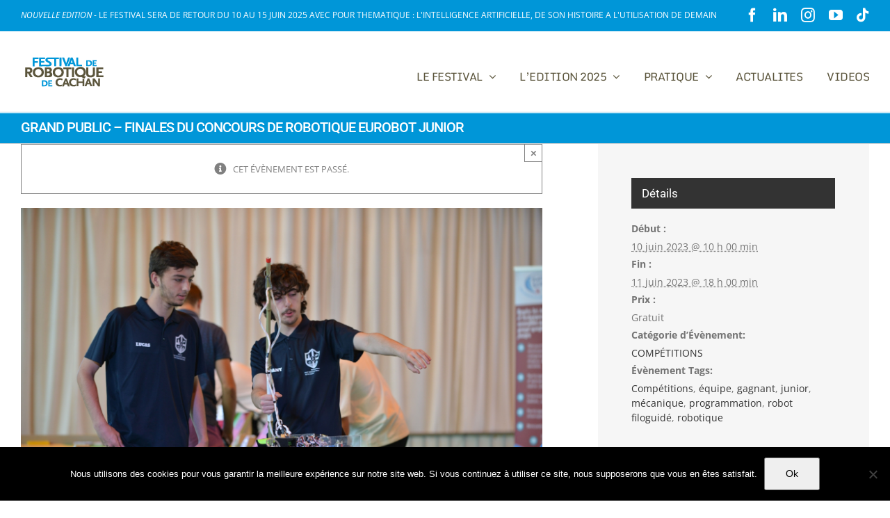

--- FILE ---
content_type: text/plain
request_url: https://www.google-analytics.com/j/collect?v=1&_v=j102&a=530760893&t=pageview&_s=1&dl=https%3A%2F%2Fwww.festivalrobotiquecachan.fr%2Fevent%2Fcompetitions-finales-deurobot-junior%2F&ul=en-us%40posix&dt=GRAND%20PUBLIC%20-%20Finales%20du%20concours%20de%20robotique%20Eurobot%20Junior&sr=1280x720&vp=1280x720&_u=IEBAAEABAAAAACAAI~&jid=998435226&gjid=1779978140&cid=540074866.1762908253&tid=UA-1031233-13&_gid=1630670332.1762908253&_r=1&_slc=1&z=1136074976
body_size: -454
content:
2,cG-22XEWYSKWH